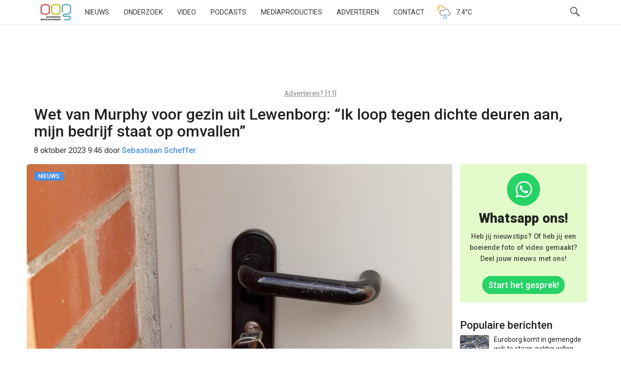

--- FILE ---
content_type: text/html
request_url: https://www.oogtv.nl/2023/10/wet-van-murphy-voor-gezin-uit-lewenborg-ik-loop-tegen-dichte-deuren-aan-mijn-bedrijf-staat-op-omvallen/?fbclid=IwAR1I1nmRBDrYeitfgVBA8oQuvjm-QsnPxKhvVoqn07M6cgl6xSzNQ5VbiwM/
body_size: 75810
content:
<!DOCTYPE html>
<html lang="nl-NL">
<head>
    <meta charset="utf-8">
    <meta name="viewport" content="width=device-width, initial-scale=1.0">
    <meta name="apple-itunes-app" content="app-id=1039706154">
    <title>Wet van Murphy voor gezin uit Lewenborg: &#8220;Ik loop tegen dichte deuren aan, mijn bedrijf staat op omvallen&#8221; | OOG Groningen</title>
    <link rel="pingback" href="//www.oogtv.nl/xmlrpc.php">
    <link href="/wp-content/themes/oogtv/assets/img/apple-touch-icon.png" rel="apple-touch-icon-precomposed">
    <link rel="preconnect" href="https://fonts.googleapis.com">
    <link rel="preconnect" href="https://fonts.gstatic.com" crossorigin>
    <link href="https://fonts.googleapis.com/css2?family=Roboto:ital,wght@0,100..900;1,100..900&display=swap"
          rel="stylesheet">
    <link rel="shortcut icon" type="image/x-icon" href="/favicon.ico">
	<!--||  JM Twitter Cards by jmau111 v12  ||-->
<meta name="twitter:card" content="summary_large_image">
<meta name="twitter:creator" content="@oogtv">
<meta name="twitter:site" content="@oogtv">
<meta property="og:title" content="Wet van Murphy voor gezin uit Lewenborg: &#8220;Ik loop tegen dichte deuren aan, mijn bedrijf staat op omvallen&#8221;">
<meta property="og:description" content="Het leven van Tino Meijering en zijn gezin staat volledig op de kop. Zijn bedrijf staat op omvallen en zijn vrouw is ziek. Hulp wordt niet geboden omdat overheidsafdelingen niet samenwerken. Nu een op">
<meta property="og:image" content="https://www.oogtv.nl/wp-content/uploads/2023/10/door-327820_1280.jpg">
<!--||  /JM Twitter Cards by jmau111 v12  ||-->
<meta name='robots' content='max-image-preview:large' />
	<style>img:is([sizes="auto" i], [sizes^="auto," i]) { contain-intrinsic-size: 3000px 1500px }</style>
	<link rel="amphtml" href="https://www.oogtv.nl/2023/10/wet-van-murphy-voor-gezin-uit-lewenborg-ik-loop-tegen-dichte-deuren-aan-mijn-bedrijf-staat-op-omvallen/amp/" /><meta name="generator" content="AMP voor WP 1.1.7.1"/><link rel='dns-prefetch' href='//www.oogtv.nl' />
<link rel='dns-prefetch' href='//static.addtoany.com' />
<link rel='dns-prefetch' href='//stats.wp.com' />
<link rel='dns-prefetch' href='//v0.wordpress.com' />
<link rel="alternate" type="application/rss+xml" title="OOG Groningen &raquo; Wet van Murphy voor gezin uit Lewenborg: &#8220;Ik loop tegen dichte deuren aan, mijn bedrijf staat op omvallen&#8221; reacties feed" href="https://www.oogtv.nl/2023/10/wet-van-murphy-voor-gezin-uit-lewenborg-ik-loop-tegen-dichte-deuren-aan-mijn-bedrijf-staat-op-omvallen/feed/" />
<meta property="og:image" content="https://www.oogtv.nl/wp-content/uploads/2023/10/door-327820_1280-490x327.jpg"/>		<!-- This site uses the Google Analytics by MonsterInsights plugin v9.9.0 - Using Analytics tracking - https://www.monsterinsights.com/ -->
							<script src="//www.googletagmanager.com/gtag/js?id=G-K6K42HZ626"  data-cfasync="false" data-wpfc-render="false" type="text/javascript" async></script>
			<script data-cfasync="false" data-wpfc-render="false" type="text/javascript">
				var mi_version = '9.9.0';
				var mi_track_user = true;
				var mi_no_track_reason = '';
								var MonsterInsightsDefaultLocations = {"page_location":"https:\/\/www.oogtv.nl\/2023\/10\/wet-van-murphy-voor-gezin-uit-lewenborg-ik-loop-tegen-dichte-deuren-aan-mijn-bedrijf-staat-op-omvallen\/"};
								if ( typeof MonsterInsightsPrivacyGuardFilter === 'function' ) {
					var MonsterInsightsLocations = (typeof MonsterInsightsExcludeQuery === 'object') ? MonsterInsightsPrivacyGuardFilter( MonsterInsightsExcludeQuery ) : MonsterInsightsPrivacyGuardFilter( MonsterInsightsDefaultLocations );
				} else {
					var MonsterInsightsLocations = (typeof MonsterInsightsExcludeQuery === 'object') ? MonsterInsightsExcludeQuery : MonsterInsightsDefaultLocations;
				}

								var disableStrs = [
										'ga-disable-G-K6K42HZ626',
									];

				/* Function to detect opted out users */
				function __gtagTrackerIsOptedOut() {
					for (var index = 0; index < disableStrs.length; index++) {
						if (document.cookie.indexOf(disableStrs[index] + '=true') > -1) {
							return true;
						}
					}

					return false;
				}

				/* Disable tracking if the opt-out cookie exists. */
				if (__gtagTrackerIsOptedOut()) {
					for (var index = 0; index < disableStrs.length; index++) {
						window[disableStrs[index]] = true;
					}
				}

				/* Opt-out function */
				function __gtagTrackerOptout() {
					for (var index = 0; index < disableStrs.length; index++) {
						document.cookie = disableStrs[index] + '=true; expires=Thu, 31 Dec 2099 23:59:59 UTC; path=/';
						window[disableStrs[index]] = true;
					}
				}

				if ('undefined' === typeof gaOptout) {
					function gaOptout() {
						__gtagTrackerOptout();
					}
				}
								window.dataLayer = window.dataLayer || [];

				window.MonsterInsightsDualTracker = {
					helpers: {},
					trackers: {},
				};
				if (mi_track_user) {
					function __gtagDataLayer() {
						dataLayer.push(arguments);
					}

					function __gtagTracker(type, name, parameters) {
						if (!parameters) {
							parameters = {};
						}

						if (parameters.send_to) {
							__gtagDataLayer.apply(null, arguments);
							return;
						}

						if (type === 'event') {
														parameters.send_to = monsterinsights_frontend.v4_id;
							var hookName = name;
							if (typeof parameters['event_category'] !== 'undefined') {
								hookName = parameters['event_category'] + ':' + name;
							}

							if (typeof MonsterInsightsDualTracker.trackers[hookName] !== 'undefined') {
								MonsterInsightsDualTracker.trackers[hookName](parameters);
							} else {
								__gtagDataLayer('event', name, parameters);
							}
							
						} else {
							__gtagDataLayer.apply(null, arguments);
						}
					}

					__gtagTracker('js', new Date());
					__gtagTracker('set', {
						'developer_id.dZGIzZG': true,
											});
					if ( MonsterInsightsLocations.page_location ) {
						__gtagTracker('set', MonsterInsightsLocations);
					}
										__gtagTracker('config', 'G-K6K42HZ626', {"forceSSL":"true","link_attribution":"true"} );
										window.gtag = __gtagTracker;										(function () {
						/* https://developers.google.com/analytics/devguides/collection/analyticsjs/ */
						/* ga and __gaTracker compatibility shim. */
						var noopfn = function () {
							return null;
						};
						var newtracker = function () {
							return new Tracker();
						};
						var Tracker = function () {
							return null;
						};
						var p = Tracker.prototype;
						p.get = noopfn;
						p.set = noopfn;
						p.send = function () {
							var args = Array.prototype.slice.call(arguments);
							args.unshift('send');
							__gaTracker.apply(null, args);
						};
						var __gaTracker = function () {
							var len = arguments.length;
							if (len === 0) {
								return;
							}
							var f = arguments[len - 1];
							if (typeof f !== 'object' || f === null || typeof f.hitCallback !== 'function') {
								if ('send' === arguments[0]) {
									var hitConverted, hitObject = false, action;
									if ('event' === arguments[1]) {
										if ('undefined' !== typeof arguments[3]) {
											hitObject = {
												'eventAction': arguments[3],
												'eventCategory': arguments[2],
												'eventLabel': arguments[4],
												'value': arguments[5] ? arguments[5] : 1,
											}
										}
									}
									if ('pageview' === arguments[1]) {
										if ('undefined' !== typeof arguments[2]) {
											hitObject = {
												'eventAction': 'page_view',
												'page_path': arguments[2],
											}
										}
									}
									if (typeof arguments[2] === 'object') {
										hitObject = arguments[2];
									}
									if (typeof arguments[5] === 'object') {
										Object.assign(hitObject, arguments[5]);
									}
									if ('undefined' !== typeof arguments[1].hitType) {
										hitObject = arguments[1];
										if ('pageview' === hitObject.hitType) {
											hitObject.eventAction = 'page_view';
										}
									}
									if (hitObject) {
										action = 'timing' === arguments[1].hitType ? 'timing_complete' : hitObject.eventAction;
										hitConverted = mapArgs(hitObject);
										__gtagTracker('event', action, hitConverted);
									}
								}
								return;
							}

							function mapArgs(args) {
								var arg, hit = {};
								var gaMap = {
									'eventCategory': 'event_category',
									'eventAction': 'event_action',
									'eventLabel': 'event_label',
									'eventValue': 'event_value',
									'nonInteraction': 'non_interaction',
									'timingCategory': 'event_category',
									'timingVar': 'name',
									'timingValue': 'value',
									'timingLabel': 'event_label',
									'page': 'page_path',
									'location': 'page_location',
									'title': 'page_title',
									'referrer' : 'page_referrer',
								};
								for (arg in args) {
																		if (!(!args.hasOwnProperty(arg) || !gaMap.hasOwnProperty(arg))) {
										hit[gaMap[arg]] = args[arg];
									} else {
										hit[arg] = args[arg];
									}
								}
								return hit;
							}

							try {
								f.hitCallback();
							} catch (ex) {
							}
						};
						__gaTracker.create = newtracker;
						__gaTracker.getByName = newtracker;
						__gaTracker.getAll = function () {
							return [];
						};
						__gaTracker.remove = noopfn;
						__gaTracker.loaded = true;
						window['__gaTracker'] = __gaTracker;
					})();
									} else {
										console.log("");
					(function () {
						function __gtagTracker() {
							return null;
						}

						window['__gtagTracker'] = __gtagTracker;
						window['gtag'] = __gtagTracker;
					})();
									}
			</script>
			
							<!-- / Google Analytics by MonsterInsights -->
		<script id="oogPopularPostScript" data-post-id="495187">
	!function (d, s, id) {
        window.addEventListener("load", function() {
            var e, a = d.querySelector('body').lastElementChild;
            if (!d.getElementById(id)) {
                e = d.createElement(s);e.id = id;e.src = "https://www.oogtv.nl/wp-content/plugins/oogpopularposts/js/plugin_popularposts.js";a.parentNode.insertBefore(e, a);
            }
        })
	}(document, "script", "oogPopularPostCount");
</script><link rel='stylesheet' id='oog-productions-variation-css-css' href='https://www.oogtv.nl/wp-content/plugins/oogproductions/build/index.css?ver=6.8.3' type='text/css' media='all' />
<link rel='stylesheet' id='wp-block-library-css' href='https://www.oogtv.nl/wp-includes/css/dist/block-library/style.min.css?ver=6.8.3' type='text/css' media='all' />
<style id='classic-theme-styles-inline-css' type='text/css'>
/*! This file is auto-generated */
.wp-block-button__link{color:#fff;background-color:#32373c;border-radius:9999px;box-shadow:none;text-decoration:none;padding:calc(.667em + 2px) calc(1.333em + 2px);font-size:1.125em}.wp-block-file__button{background:#32373c;color:#fff;text-decoration:none}
</style>
<style id='oogtv-aside-group-style-inline-css' type='text/css'>
:root{--oogtv-aside-background-color:#e7e7e7;--oogtv-aside-foreground-color:#222;--oogtv-aside-padding:30px;--oogtv-border-radius:4px}.wp-block-oogtv-aside-group{background-color:var(--oogtv-aside-background-color);border-radius:var(--oogtv-border-radius);color:var(--oogtv-aside-foreground-color);font-size:16px;margin-bottom:16px;padding:var(--oogtv-aside-padding)}.wp-block-oogtv-aside-group p:last-child{margin-bottom:0}

</style>
<link rel='stylesheet' id='mediaelement-css' href='https://www.oogtv.nl/wp-includes/js/mediaelement/mediaelementplayer-legacy.min.css?ver=4.2.17' type='text/css' media='all' />
<link rel='stylesheet' id='wp-mediaelement-css' href='https://www.oogtv.nl/wp-includes/js/mediaelement/wp-mediaelement.min.css?ver=6.8.3' type='text/css' media='all' />
<style id='jetpack-sharing-buttons-style-inline-css' type='text/css'>
.jetpack-sharing-buttons__services-list{display:flex;flex-direction:row;flex-wrap:wrap;gap:0;list-style-type:none;margin:5px;padding:0}.jetpack-sharing-buttons__services-list.has-small-icon-size{font-size:12px}.jetpack-sharing-buttons__services-list.has-normal-icon-size{font-size:16px}.jetpack-sharing-buttons__services-list.has-large-icon-size{font-size:24px}.jetpack-sharing-buttons__services-list.has-huge-icon-size{font-size:36px}@media print{.jetpack-sharing-buttons__services-list{display:none!important}}.editor-styles-wrapper .wp-block-jetpack-sharing-buttons{gap:0;padding-inline-start:0}ul.jetpack-sharing-buttons__services-list.has-background{padding:1.25em 2.375em}
</style>
<style id='global-styles-inline-css' type='text/css'>
:root{--wp--preset--aspect-ratio--square: 1;--wp--preset--aspect-ratio--4-3: 4/3;--wp--preset--aspect-ratio--3-4: 3/4;--wp--preset--aspect-ratio--3-2: 3/2;--wp--preset--aspect-ratio--2-3: 2/3;--wp--preset--aspect-ratio--16-9: 16/9;--wp--preset--aspect-ratio--9-16: 9/16;--wp--preset--color--black: #000000;--wp--preset--color--cyan-bluish-gray: #abb8c3;--wp--preset--color--white: #ffffff;--wp--preset--color--pale-pink: #f78da7;--wp--preset--color--vivid-red: #cf2e2e;--wp--preset--color--luminous-vivid-orange: #ff6900;--wp--preset--color--luminous-vivid-amber: #fcb900;--wp--preset--color--light-green-cyan: #7bdcb5;--wp--preset--color--vivid-green-cyan: #00d084;--wp--preset--color--pale-cyan-blue: #8ed1fc;--wp--preset--color--vivid-cyan-blue: #0693e3;--wp--preset--color--vivid-purple: #9b51e0;--wp--preset--gradient--vivid-cyan-blue-to-vivid-purple: linear-gradient(135deg,rgba(6,147,227,1) 0%,rgb(155,81,224) 100%);--wp--preset--gradient--light-green-cyan-to-vivid-green-cyan: linear-gradient(135deg,rgb(122,220,180) 0%,rgb(0,208,130) 100%);--wp--preset--gradient--luminous-vivid-amber-to-luminous-vivid-orange: linear-gradient(135deg,rgba(252,185,0,1) 0%,rgba(255,105,0,1) 100%);--wp--preset--gradient--luminous-vivid-orange-to-vivid-red: linear-gradient(135deg,rgba(255,105,0,1) 0%,rgb(207,46,46) 100%);--wp--preset--gradient--very-light-gray-to-cyan-bluish-gray: linear-gradient(135deg,rgb(238,238,238) 0%,rgb(169,184,195) 100%);--wp--preset--gradient--cool-to-warm-spectrum: linear-gradient(135deg,rgb(74,234,220) 0%,rgb(151,120,209) 20%,rgb(207,42,186) 40%,rgb(238,44,130) 60%,rgb(251,105,98) 80%,rgb(254,248,76) 100%);--wp--preset--gradient--blush-light-purple: linear-gradient(135deg,rgb(255,206,236) 0%,rgb(152,150,240) 100%);--wp--preset--gradient--blush-bordeaux: linear-gradient(135deg,rgb(254,205,165) 0%,rgb(254,45,45) 50%,rgb(107,0,62) 100%);--wp--preset--gradient--luminous-dusk: linear-gradient(135deg,rgb(255,203,112) 0%,rgb(199,81,192) 50%,rgb(65,88,208) 100%);--wp--preset--gradient--pale-ocean: linear-gradient(135deg,rgb(255,245,203) 0%,rgb(182,227,212) 50%,rgb(51,167,181) 100%);--wp--preset--gradient--electric-grass: linear-gradient(135deg,rgb(202,248,128) 0%,rgb(113,206,126) 100%);--wp--preset--gradient--midnight: linear-gradient(135deg,rgb(2,3,129) 0%,rgb(40,116,252) 100%);--wp--preset--font-size--small: 13px;--wp--preset--font-size--medium: 20px;--wp--preset--font-size--large: 36px;--wp--preset--font-size--x-large: 42px;--wp--preset--spacing--20: 0.44rem;--wp--preset--spacing--30: 0.67rem;--wp--preset--spacing--40: 1rem;--wp--preset--spacing--50: 1.5rem;--wp--preset--spacing--60: 2.25rem;--wp--preset--spacing--70: 3.38rem;--wp--preset--spacing--80: 5.06rem;--wp--preset--shadow--natural: 6px 6px 9px rgba(0, 0, 0, 0.2);--wp--preset--shadow--deep: 12px 12px 50px rgba(0, 0, 0, 0.4);--wp--preset--shadow--sharp: 6px 6px 0px rgba(0, 0, 0, 0.2);--wp--preset--shadow--outlined: 6px 6px 0px -3px rgba(255, 255, 255, 1), 6px 6px rgba(0, 0, 0, 1);--wp--preset--shadow--crisp: 6px 6px 0px rgba(0, 0, 0, 1);}:where(.is-layout-flex){gap: 0.5em;}:where(.is-layout-grid){gap: 0.5em;}body .is-layout-flex{display: flex;}.is-layout-flex{flex-wrap: wrap;align-items: center;}.is-layout-flex > :is(*, div){margin: 0;}body .is-layout-grid{display: grid;}.is-layout-grid > :is(*, div){margin: 0;}:where(.wp-block-columns.is-layout-flex){gap: 2em;}:where(.wp-block-columns.is-layout-grid){gap: 2em;}:where(.wp-block-post-template.is-layout-flex){gap: 1.25em;}:where(.wp-block-post-template.is-layout-grid){gap: 1.25em;}.has-black-color{color: var(--wp--preset--color--black) !important;}.has-cyan-bluish-gray-color{color: var(--wp--preset--color--cyan-bluish-gray) !important;}.has-white-color{color: var(--wp--preset--color--white) !important;}.has-pale-pink-color{color: var(--wp--preset--color--pale-pink) !important;}.has-vivid-red-color{color: var(--wp--preset--color--vivid-red) !important;}.has-luminous-vivid-orange-color{color: var(--wp--preset--color--luminous-vivid-orange) !important;}.has-luminous-vivid-amber-color{color: var(--wp--preset--color--luminous-vivid-amber) !important;}.has-light-green-cyan-color{color: var(--wp--preset--color--light-green-cyan) !important;}.has-vivid-green-cyan-color{color: var(--wp--preset--color--vivid-green-cyan) !important;}.has-pale-cyan-blue-color{color: var(--wp--preset--color--pale-cyan-blue) !important;}.has-vivid-cyan-blue-color{color: var(--wp--preset--color--vivid-cyan-blue) !important;}.has-vivid-purple-color{color: var(--wp--preset--color--vivid-purple) !important;}.has-black-background-color{background-color: var(--wp--preset--color--black) !important;}.has-cyan-bluish-gray-background-color{background-color: var(--wp--preset--color--cyan-bluish-gray) !important;}.has-white-background-color{background-color: var(--wp--preset--color--white) !important;}.has-pale-pink-background-color{background-color: var(--wp--preset--color--pale-pink) !important;}.has-vivid-red-background-color{background-color: var(--wp--preset--color--vivid-red) !important;}.has-luminous-vivid-orange-background-color{background-color: var(--wp--preset--color--luminous-vivid-orange) !important;}.has-luminous-vivid-amber-background-color{background-color: var(--wp--preset--color--luminous-vivid-amber) !important;}.has-light-green-cyan-background-color{background-color: var(--wp--preset--color--light-green-cyan) !important;}.has-vivid-green-cyan-background-color{background-color: var(--wp--preset--color--vivid-green-cyan) !important;}.has-pale-cyan-blue-background-color{background-color: var(--wp--preset--color--pale-cyan-blue) !important;}.has-vivid-cyan-blue-background-color{background-color: var(--wp--preset--color--vivid-cyan-blue) !important;}.has-vivid-purple-background-color{background-color: var(--wp--preset--color--vivid-purple) !important;}.has-black-border-color{border-color: var(--wp--preset--color--black) !important;}.has-cyan-bluish-gray-border-color{border-color: var(--wp--preset--color--cyan-bluish-gray) !important;}.has-white-border-color{border-color: var(--wp--preset--color--white) !important;}.has-pale-pink-border-color{border-color: var(--wp--preset--color--pale-pink) !important;}.has-vivid-red-border-color{border-color: var(--wp--preset--color--vivid-red) !important;}.has-luminous-vivid-orange-border-color{border-color: var(--wp--preset--color--luminous-vivid-orange) !important;}.has-luminous-vivid-amber-border-color{border-color: var(--wp--preset--color--luminous-vivid-amber) !important;}.has-light-green-cyan-border-color{border-color: var(--wp--preset--color--light-green-cyan) !important;}.has-vivid-green-cyan-border-color{border-color: var(--wp--preset--color--vivid-green-cyan) !important;}.has-pale-cyan-blue-border-color{border-color: var(--wp--preset--color--pale-cyan-blue) !important;}.has-vivid-cyan-blue-border-color{border-color: var(--wp--preset--color--vivid-cyan-blue) !important;}.has-vivid-purple-border-color{border-color: var(--wp--preset--color--vivid-purple) !important;}.has-vivid-cyan-blue-to-vivid-purple-gradient-background{background: var(--wp--preset--gradient--vivid-cyan-blue-to-vivid-purple) !important;}.has-light-green-cyan-to-vivid-green-cyan-gradient-background{background: var(--wp--preset--gradient--light-green-cyan-to-vivid-green-cyan) !important;}.has-luminous-vivid-amber-to-luminous-vivid-orange-gradient-background{background: var(--wp--preset--gradient--luminous-vivid-amber-to-luminous-vivid-orange) !important;}.has-luminous-vivid-orange-to-vivid-red-gradient-background{background: var(--wp--preset--gradient--luminous-vivid-orange-to-vivid-red) !important;}.has-very-light-gray-to-cyan-bluish-gray-gradient-background{background: var(--wp--preset--gradient--very-light-gray-to-cyan-bluish-gray) !important;}.has-cool-to-warm-spectrum-gradient-background{background: var(--wp--preset--gradient--cool-to-warm-spectrum) !important;}.has-blush-light-purple-gradient-background{background: var(--wp--preset--gradient--blush-light-purple) !important;}.has-blush-bordeaux-gradient-background{background: var(--wp--preset--gradient--blush-bordeaux) !important;}.has-luminous-dusk-gradient-background{background: var(--wp--preset--gradient--luminous-dusk) !important;}.has-pale-ocean-gradient-background{background: var(--wp--preset--gradient--pale-ocean) !important;}.has-electric-grass-gradient-background{background: var(--wp--preset--gradient--electric-grass) !important;}.has-midnight-gradient-background{background: var(--wp--preset--gradient--midnight) !important;}.has-small-font-size{font-size: var(--wp--preset--font-size--small) !important;}.has-medium-font-size{font-size: var(--wp--preset--font-size--medium) !important;}.has-large-font-size{font-size: var(--wp--preset--font-size--large) !important;}.has-x-large-font-size{font-size: var(--wp--preset--font-size--x-large) !important;}
:where(.wp-block-post-template.is-layout-flex){gap: 1.25em;}:where(.wp-block-post-template.is-layout-grid){gap: 1.25em;}
:where(.wp-block-columns.is-layout-flex){gap: 2em;}:where(.wp-block-columns.is-layout-grid){gap: 2em;}
:root :where(.wp-block-pullquote){font-size: 1.5em;line-height: 1.6;}
</style>
<link rel='stylesheet' id='oog-style-css' href='https://www.oogtv.nl/wp-content/themes/oogtv/assets/css/oog.css?ver=5.2.0' type='text/css' media='all' />
<link rel='stylesheet' id='oog-grid-css' href='https://www.oogtv.nl/wp-content/themes/oogtv/assets/css/grid.css?ver=5.2.0' type='text/css' media='all' />
<link rel='stylesheet' id='addtoany-css' href='https://www.oogtv.nl/wp-content/plugins/add-to-any/addtoany.min.css?ver=1.16' type='text/css' media='all' />
<script type="text/javascript" src="https://www.oogtv.nl/wp-content/plugins/google-analytics-for-wordpress/assets/js/frontend-gtag.js?ver=9.9.0" id="monsterinsights-frontend-script-js" async="async" data-wp-strategy="async"></script>
<script data-cfasync="false" data-wpfc-render="false" type="text/javascript" id='monsterinsights-frontend-script-js-extra'>/* <![CDATA[ */
var monsterinsights_frontend = {"js_events_tracking":"true","download_extensions":"doc,pdf,ppt,zip,xls,docx,pptx,xlsx","inbound_paths":"[{\"path\":\"\\\/go\\\/\",\"label\":\"affiliate\"},{\"path\":\"\\\/recommend\\\/\",\"label\":\"affiliate\"}]","home_url":"https:\/\/www.oogtv.nl","hash_tracking":"false","v4_id":"G-K6K42HZ626"};/* ]]> */
</script>
<script type="text/javascript" id="addtoany-core-js-before">
/* <![CDATA[ */
window.a2a_config=window.a2a_config||{};a2a_config.callbacks=[];a2a_config.overlays=[];a2a_config.templates={};a2a_localize = {
	Share: "Delen",
	Save: "Opslaan",
	Subscribe: "Inschrijven",
	Email: "E-mail",
	Bookmark: "Bookmark",
	ShowAll: "Alles weergeven",
	ShowLess: "Niet alles weergeven",
	FindServices: "Vind dienst(en)",
	FindAnyServiceToAddTo: "Vind direct een dienst om aan toe te voegen",
	PoweredBy: "Mede mogelijk gemaakt door",
	ShareViaEmail: "Delen per e-mail",
	SubscribeViaEmail: "Abonneren via e-mail",
	BookmarkInYourBrowser: "Bookmark in je browser",
	BookmarkInstructions: "Druk op Ctrl+D of \u2318+D om deze pagina te bookmarken",
	AddToYourFavorites: "Voeg aan je favorieten toe",
	SendFromWebOrProgram: "Stuur vanuit elk e-mailadres of e-mail programma",
	EmailProgram: "E-mail programma",
	More: "Meer&#8230;",
	ThanksForSharing: "Bedankt voor het delen!",
	ThanksForFollowing: "Dank voor het volgen!"
};

a2a_config.icon_color="#393434,#ffffff";
/* ]]> */
</script>
<script type="text/javascript" defer src="https://static.addtoany.com/menu/page.js" id="addtoany-core-js"></script>
<script type="text/javascript" src="https://www.oogtv.nl/wp-includes/js/jquery/jquery.min.js?ver=3.7.1" id="jquery-core-js"></script>
<script type="text/javascript" defer src="https://www.oogtv.nl/wp-content/plugins/add-to-any/addtoany.min.js?ver=1.1" id="addtoany-jquery-js"></script>
<link rel="https://api.w.org/" href="https://www.oogtv.nl/wp-json/" /><link rel="alternate" title="JSON" type="application/json" href="https://www.oogtv.nl/wp-json/wp/v2/posts/495187" /><link rel="EditURI" type="application/rsd+xml" title="RSD" href="https://www.oogtv.nl/xmlrpc.php?rsd" />
<meta name="generator" content="WordPress 6.8.3" />
<link rel="canonical" href="https://www.oogtv.nl/2023/10/wet-van-murphy-voor-gezin-uit-lewenborg-ik-loop-tegen-dichte-deuren-aan-mijn-bedrijf-staat-op-omvallen/" />
<link rel='shortlink' href='https://wp.me/p1f9i1-24OT' />
<link rel="alternate" title="oEmbed (JSON)" type="application/json+oembed" href="https://www.oogtv.nl/wp-json/oembed/1.0/embed?url=https%3A%2F%2Fwww.oogtv.nl%2F2023%2F10%2Fwet-van-murphy-voor-gezin-uit-lewenborg-ik-loop-tegen-dichte-deuren-aan-mijn-bedrijf-staat-op-omvallen%2F" />
<link rel="alternate" title="oEmbed (XML)" type="text/xml+oembed" href="https://www.oogtv.nl/wp-json/oembed/1.0/embed?url=https%3A%2F%2Fwww.oogtv.nl%2F2023%2F10%2Fwet-van-murphy-voor-gezin-uit-lewenborg-ik-loop-tegen-dichte-deuren-aan-mijn-bedrijf-staat-op-omvallen%2F&#038;format=xml" />

<!-- This site is using AdRotate Professional v5.23.3 to display their advertisements - https://ajdg.solutions/ -->
<!-- AdRotate CSS -->
<style type="text/css" media="screen">
	.g { margin:0px; padding:0px; overflow:hidden; line-height:1; zoom:1; }
	.g img { height:auto; }
	.g-col { position:relative; float:left; }
	.g-col:first-child { margin-left: 0; }
	.g-col:last-child { margin-right: 0; }
	.g-wall { display:block; position:fixed; left:0; top:0; width:100%; height:100%; z-index:-1; }
	.woocommerce-page .g, .bbpress-wrapper .g { margin: 20px auto; clear:both; }
	.g-1 {  margin: 0 auto; }
	.g-2 { min-width:0px; max-width:1050px; }
	.b-2 { margin:10px 0px 0px 0px; }
	.g-5 { min-width:0px; max-width:1050px; }
	.b-5 { margin:0px 0px 0px 0px; }
	.g-7 { width:auto; }
	.b-7 { margin:0px 0px 0px 0px; }
	.g-8 { width:auto; }
	.b-8 { margin:0px 0px 0px 0px; }
	.g-9 {  margin: 0 auto; }
	.g-13 { min-width:0px; max-width:2400px; }
	.b-13 { margin:0px 0px 0px 0px; }
	.g-14 {  margin: 0 auto; }
	.g-15 { min-width:0px; max-width:1050px; }
	.b-15 { margin:10px 0px 0px 0px; }
	.g-18 { min-width:0px; max-width:1050px; }
	.b-18 { margin:0px 0px 0px 0px; }
	.g-20 { width:auto; }
	.b-20 { margin:0px 0px 0px 0px; }
	.g-21 { width:auto; }
	.b-21 { margin:0px 0px 0px 0px; }
	.g-22 {  margin: 0 auto; }
	.g-26 { min-width:0px; max-width:2400px; }
	.b-26 { margin:0px 0px 0px 0px; }
	@media only screen and (max-width: 480px) {
		.g-col, .g-dyn, .g-single { width:100%; margin-left:0; margin-right:0; }
		.woocommerce-page .g, .bbpress-wrapper .g { margin: 10px auto; }
	}
.ajdg_bnnrwidgets, .ajdg_grpwidgets { overflow:hidden; padding:0; }
.qqlkpctknc, .kaixawkhxc { overflow:hidden; padding:0; }
</style>
<!-- /AdRotate CSS -->

	<style>img#wpstats{display:none}</style>
		
<!-- Jetpack Open Graph Tags -->
<meta property="og:type" content="article" />
<meta property="og:title" content="Wet van Murphy voor gezin uit Lewenborg: &#8220;Ik loop tegen dichte deuren aan, mijn bedrijf staat op omvallen&#8221;" />
<meta property="og:url" content="https://www.oogtv.nl/2023/10/wet-van-murphy-voor-gezin-uit-lewenborg-ik-loop-tegen-dichte-deuren-aan-mijn-bedrijf-staat-op-omvallen/" />
<meta property="og:description" content="Het leven van Tino Meijering en zijn gezin staat volledig op de kop. Zijn bedrijf staat op omvallen en zijn vrouw is ziek. Hulp wordt niet geboden omdat overheidsafdelingen niet samenwerken. Nu een…" />
<meta property="article:published_time" content="2023-10-08T07:46:56+00:00" />
<meta property="article:modified_time" content="2023-10-08T08:25:52+00:00" />
<meta property="og:site_name" content="OOG Groningen" />
<meta property="og:image" content="https://www.oogtv.nl/wp-content/uploads/2023/10/door-327820_1280.jpg" />
<meta property="og:image:width" content="1280" />
<meta property="og:image:height" content="853" />
<meta property="og:image:alt" content="" />
<meta property="og:locale" content="nl_NL" />

<!-- End Jetpack Open Graph Tags -->
    <link rel="alternate" type="application/rss+xml" title="OOG Radio en TV - RSS"
          href="https://www.oogtv.nl/feed/rss/">
</head>
<!-- Google tag (gtag.js) -->
<script async src="https://www.googletagmanager.com/gtag/js?id=G-K6K42HZ626"></script>
<script>
    window.dataLayer = window.dataLayer || [];

    function gtag() {
        dataLayer.push(arguments);
    }

    gtag('js', new Date());
    gtag('consent', 'default', {
        'ad_storage': 'denied',
        'ad_user_data': 'denied',
        'ad_personalization': 'denied',
        'analytics_storage': 'denied'
    });

    gtag('config', 'G-K6K42HZ626');
</script>

<body class="wp-singular post-template-default single single-post postid-495187 single-format-standard wp-theme-oogtv oog-theme">
<nav class="navbar navbar-default navbar-fixed-top">
    <div class="container">
        <div class="col-xs-12 burger-holder">
            <div class="navbar-header">
                <button type="button" class="navbar-toggle" data-toggle="collapse">
                    <span class="icon-bar"></span>
                    <span class="icon-bar"></span>
                    <span class="icon-bar"></span>
                </button>
                <a class="navbar-brand" href="/">OOG</a>
            </div>

            <div class="hidden-sm hidden-xs">
				<div class="menu-hoofdmenu-container"><ul id="menu-hoofdmenu" class="nav navbar-nav"><li id="menu-item-177569" class="menu-item menu-item-type-custom menu-item-object-custom menu-item-home menu-item-177569"><a href="https://www.oogtv.nl/">Nieuws</a></li>
<li id="menu-item-577645" class="menu-item menu-item-type-custom menu-item-object-custom menu-item-577645"><a href="https://www.oogtv.nl/onderzoek/">Onderzoek</a></li>
<li id="menu-item-177562" class="menu-item menu-item-type-post_type menu-item-object-page menu-item-177562"><a href="https://www.oogtv.nl/uitzending-gemist/">Video</a></li>
<li id="menu-item-358457" class="menu-item menu-item-type-post_type menu-item-object-page menu-item-358457"><a href="https://www.oogtv.nl/podcasts/">Podcasts</a></li>
<li id="menu-item-576541" class="menu-item menu-item-type-custom menu-item-object-custom menu-item-576541"><a href="https://www.oogtv.nl/Mediaproducties/">Mediaproducties</a></li>
<li id="menu-item-177563" class="menu-item menu-item-type-custom menu-item-object-custom menu-item-177563"><a href="https://www.oogtv.nl/oog-voor-adverteerders/">Adverteren</a></li>
<li id="menu-item-354457" class="menu-item menu-item-type-post_type menu-item-object-page menu-item-354457"><a href="https://www.oogtv.nl/info/contact/">Contact</a></li>
</ul></div>
				<div class="nav-item weather hidden-sm hidden-xs">
    <a href="/het-weer"><img height="48" width="48" src="/wp-content/plugins/oogweather/images/dag-zon-en-regen.svg" alt="Weersvoorspelling"/><span class="temperature">7.4°C </span></a>
</div>                <div class="nav-item search-button hidden-sm hidden-xs"></div>
                <div class="searchbar col-lg-3 hidden-sm hidden-xs">
                    <form method="GET" action="/zoeken"><input type="search" name="q"/></form>
                </div>

            </div>
            <div class="collapse navbar-collapse hidden-sm-up">
				<div class="menu-mobiel-container"><ul id="menu-mobiel" class="nav navbar-nav"><li id="menu-item-36756" class="menu-item menu-item-type-custom menu-item-object-custom menu-item-36756"><a href="http://www.oogtv.nl/amp/">Nieuws</a></li>
<li id="menu-item-577646" class="menu-item menu-item-type-custom menu-item-object-custom menu-item-577646"><a href="https://www.oogtv.nl/onderzoek">Onderzoek</a></li>
<li id="menu-item-529998" class="menu-item menu-item-type-custom menu-item-object-custom menu-item-529998"><a href="https://www.oogtv.nl/app/">App</a></li>
<li id="menu-item-36761" class="menu-item menu-item-type-post_type menu-item-object-page menu-item-36761"><a href="https://www.oogtv.nl/uitzending-gemist/">Video</a></li>
<li id="menu-item-576555" class="menu-item menu-item-type-custom menu-item-object-custom menu-item-576555"><a href="https://www.oogtv.nl/mediaproducties/">Mediaproducties</a></li>
<li id="menu-item-358460" class="menu-item menu-item-type-post_type menu-item-object-page menu-item-358460"><a href="https://www.oogtv.nl/podcasts/">Podcasts</a></li>
<li id="menu-item-206140" class="menu-item menu-item-type-custom menu-item-object-custom menu-item-206140"><a href="https://www.oogtv.nl/oog-voor-adverteerders/">Adverteren</a></li>
<li id="menu-item-206141" class="menu-item menu-item-type-custom menu-item-object-custom menu-item-206141"><a href="https://www.oogtv.nl/het-weer">Het weer</a></li>
<li id="menu-item-188137" class="menu-item menu-item-type-custom menu-item-object-custom menu-item-188137"><a href="http://www.oogtv.nl/stream/popup_tv.php">LIVE TV</a></li>
<li id="menu-item-339322" class="menu-item menu-item-type-post_type menu-item-object-page menu-item-339322"><a href="https://www.oogtv.nl/tunein/">LIVE RADIO</a></li>
<li id="menu-item-493355" class="menu-item menu-item-type-post_type menu-item-object-page menu-item-493355"><a href="https://www.oogtv.nl/info/contact/">Contact</a></li>
<li id="menu-item-505450" class="menu-item menu-item-type-post_type menu-item-object-page menu-item-505450"><a href="https://www.oogtv.nl/info/vacatures/">Vacatures</a></li>
<li id="menu-item-36758" class="menu-item menu-item-type-post_type menu-item-object-page menu-item-36758"><a href="https://www.oogtv.nl/info/">Over OOG</a></li>
</ul></div>            </div>
        </div>
    </div>
</nav>

<div class="container main-content" id="main-content">
<div class="g g-23"><div class="g-single a-385"><div class="banner hidden-sm-up"><div style="padding-bottom: 10px"><script async src="https://pagead2.googlesyndication.com/pagead/js/adsbygoogle.js?client=ca-pub-0757591600226398"
     crossorigin="anonymous"></script>
<!-- Mobiel (300x50) artikel boven tekst -->
<ins class="adsbygoogle"
     style="display:inline-block;width:300px;height:50px"
     data-ad-client="ca-pub-0757591600226398"
     data-ad-slot="8414672911"></ins>
<script>
     (adsbygoogle = window.adsbygoogle || []).push({});
</script></div><a class="ads" href="https://www.oogtv.nl/oog-voor-adverteerders/">Adverteren? [10]</a></div></div></div><div class="g g-24"><div class="g-single a-386"><div class="banner hidden-xs hidden-sm"><div style="padding-bottom: 10px"><script async src="https://pagead2.googlesyndication.com/pagead/js/adsbygoogle.js?client=ca-pub-0757591600226398"
     crossorigin="anonymous"></script>
<!-- Desktop artikel (728x90) header -->
<ins class="adsbygoogle"
     style="display:inline-block;width:728px;height:90px"
     data-ad-client="ca-pub-0757591600226398"
     data-ad-slot="7612904745"></ins>
<script>
     (adsbygoogle = window.adsbygoogle || []).push({});
</script></div><div><a class="ads"  target="_blank" href="https://www.oogtv.nl/oog-voor-adverteerders/">Adverteren? [11]</a></div>
</div></div></div>	    <script src="https://cdn.optoutadvertising.com/script/ootag.v2.min.js"></script>
    <script>var ootag = ootag || {};
        ootag.queue = ootag.queue || [];
        ootag.queue.push(function () {
            ootag.initializeOo({publisher: 4, alwaysNoConsent: 1, consentTimeOutMS: 500});
        });</script>

    <article class="single-article cat-nieuws-bg">
        <div class="row">
            <div class="entry-header col-md-12">
				<h1 class="entry-title">Wet van Murphy voor gezin uit Lewenborg: &#8220;Ik loop tegen dichte deuren aan, mijn bedrijf staat op omvallen&#8221;</h1>
                <div class="post-info">
					<time>8 oktober 2023 9:46</time> door
                    <span class="author cat-nieuws-text"><a href="https://www.oogtv.nl/author/sebastiaanscheffer/" title="Berichten van Sebastiaan Scheffer" rel="author">Sebastiaan Scheffer</a></span>
                </div><!-- post-info -->

            </div>
        </div><!-- row -->

        <div class="row">
            <div class="col-md-9 col-sm-9 col-xs-12 article-content">

									
					<div class="big-image">
					    <div class='categories'>nieuws</div>
					    <img src="https://www.oogtv.nl/wp-content/uploads/2023/10/door-327820_1280-1024x682.jpg" class="img-responsive article-image imageload" />
                    </div>                    <div class="entry-content caption">
                        <small class="photo-caption">Foto: <a href="https://pixabay.com/nl/users/kalhh-86169/?utm_source=link-attribution&utm_medium=referral&utm_campaign=image&utm_content=327820">kalhh</a> via <a href="https://pixabay.com/nl//?utm_source=link-attribution&utm_medium=referral&utm_campaign=image&utm_content=327820">Pixabay</a></small>
                    </div>                <div class="entry-content cat-nieuws-text">
                    <div class="tolkie-buttons-beforebegin"></div>
					<p><strong>Het leven van Tino Meijering en zijn gezin staat volledig op de kop. Zijn bedrijf staat op omvallen en zijn vrouw is ziek. Hulp wordt niet geboden omdat overheidsafdelingen niet samenwerken. Nu een oplossing verder weg lijkt dan ooit, wendt het gezin zich tot de media.</strong><span id="more-495187"></span></p>
<p>Een paardenmiddel, zo omschrijft Meijering de gang naar de media. Door aandacht te vragen hoopt hij te kunnen redden wat er te redden valt. Meijering wordt ondersteund door Dennis Ram van de PVV-fractie. Ram noemt het vertellen van het verhaal belangrijk: &#8220;Dit is niet het enige verhaal dat wij kennen. In onze gemeente zijn er flink wat gezinnen die in de stress zitten, omdat zij niet de hulp krijgen die ze zouden moeten krijgen. Dit komt omdat afdelingen van de gemeente en de overheid niet samenwerken. Ambtenaren willen graag, maar door alle afdelingen zie je door de bomen het bos niet meer. En dat moet echt anders.&#8221;</p>
<p><strong>&#8220;Mijn 10-jarige dochter kreeg een belastingaanslag van 150.000 euro&#8221;</strong><br />
Terug naar Meijering. Wie zijn verhaal aanhoort, kan concluderen dat zijn leven door pech achtervolgd wordt. De problemen beginnen in 2009. &#8220;Zo&#8217;n vijftien jaar geleden kreeg mijn toen 10-jarige dochter ineens een belastingaanslag van bijna 150.000 euro. Dat zorgde voor veel stress. Mijn dochter kreeg deze aanslag omdat ze een persoonsgebonden budget ontving, omdat ze ADHD heeft. Na heel wat telefoontjes moest ik een bezwaarschrift indienen, dat was een hele rompslomp.&#8221;</p>
<p><strong>&#8220;Koeriersbedrijf dat Europees actief is&#8221;</strong><br />
Ondanks dat de situatie wordt opgelost, blijven problemen op de loer liggen. Vlak voor de start van de coronacrisis gaat het opnieuw mis. Vanuit een loods aan de Leningradweg runt Meijering een koeriersbedrijf. Een bedrijf dat met hulp van de gemeente is opgezet. &#8220;We zijn Europees actief&#8221;, vertelt Meijering. &#8220;Behalve pakketjes bezorgen we bijvoorbeeld ook auto&#8217;s, paardensperma, bloemen en kleding. Het is heel uitgebreid. We brengen spullen naar Denemarken, naar Zweden. Door problemen heb ik een deel van het bedrijf van de hand moeten doen, waardoor nu nog drie mensen voor mij werken.&#8221;</p>
<p><strong>&#8220;Bedrijfsarts wilde mij geen invalidekaart verstrekken&#8221;</strong><br />
In 2018 ontstaat een probleem met de bedrijfsarts. &#8220;Mijn been is kapot. En dat gaat helaas ook nooit weer beter worden. Daarom heb ik een invalidekaart nodig. Maar de bedrijfsarts wilde de papieren daarvoor niet tekenen, omdat hij van mening was dat ik de invalidekaart niet nodig had. Dat is een hele vervelende strijd geweest, waarbij uiteindelijk het medisch tuchtcollege een uitspraak moest doen. Een strijd die anderhalf jaar heeft geduurd, waarbij ik uiteindelijk in het gelijk ben gesteld. Maar de strijd heeft veel geld gekost.&#8221;</p>
<p><strong>&#8220;Lening hing als een zware molensteen om mijn nek&#8221;</strong><br />
De situatie was nog maar net achter de rug toen de coronacrisis begon: &#8220;Er gebeurde iets wat niemand had voorzien, en waarbij niemand wist hoe lang het zou gaan duren. Door de situatie met de bedrijfsarts had ik financieel flink in moeten teren. Door de overheid werden coronasteunmaatregelen opgetuigd, waar ik mij ook voor ben aan gaan melden. Maar ik bleek daar geen gebruik van te kunnen maken. Eind 2019 had ik een paar auto&#8217;s aangeschaft om meer koerierswerk te kunnen verrichten. Hierdoor had ik in 2020 een hogere omzet, in vergelijking met 2019, en kwam ik niet in aanmerking. Door de coronacrisis viel een deel van mijn werk weg. Om het bedrijf toch in leven te houden ben ik geld gaan lenen. Maar dit was niet een houdbare situatie, en daarom heb ik bij de gemeente aangeklopt voor een financiering. De gemeente besteedde dit uit aan het IMK. Dat is een instituut voor het midden- en kleinbedrijf. En zij gaven mij een positief advies, maar kwamen met een lager bedrag dan gevraagd. Het gevolg was dat ik net weer boven water kwam, maar de lening, met een zeer hoge rente, hing als een zware molensteen om mijn nek.&#8221;</p>
<p><strong>&#8220;Stijging van de energiekosten&#8221;</strong><br />
De situatie zorgt in het gezin voor veel stress, en daarbij gaat het van kwaad tot erger. &#8220;In 2021 was de situatie zo penibel geworden dat mijn dochter zich van het leven heeft proberen te beroven. We besloten om voor haar te gaan zorgen. Om geen omzet kwijt te raken, hebben we mensen ingehuurd die het werk konden overnemen. Dit betekende wel omzet, maar bijna geen opbrengsten. Deze situatie bleef ons in 2021 het hele jaar achtervolgen. Ruim een jaar geleden kregen we, vanwege de geopolitieke situatie in de wereld, te maken met een forse stijging van de brandstofkosten. Die hogere kosten kan ik door vaste contracten niet doorberekenen. Het gevolg is bijna geen opbrengsten meer. In de tweede helft van vorig jaar kwamen de brandstofkosten weer wat meer tot rust, maar toen stegen ineens de kosten van energie enorm. Het betekende dat het vervoer van bloemen wegviel. Daar waren we ons juist op gaan richten, maar dat leverde dus niets extra&#8217;s op.&#8221;</p>
<p style="background-color: #f08080;">Denk je aan zelfdoding? Neem dan 24/7 gratis en anoniem contact op met 0800-0113 of chat op <a href="http://www.113.nl" target="_blank" rel="noopener">113.nl</a></p>
<p><strong>&#8220;Op de dag dat we een herfinanciering kregen, kreeg mijn vrouw te horen dat ze ziek is&#8221;</strong><br />
Meijering besloot om daarop opnieuw bij de gemeente aan te kloppen voor een herfinanciering. De hoge rente op de lening zorgde er voor dat het bedrijf niet vooruit komt. Nadat een nieuwe poging bij het IMK in eerste instantie strandt, wordt in het begin van dit jaar toch een lening verstrekt. Daarbij wordt het bedrijf aangepast naar een VOF, waarbij de partner van Meijering mede-eigenaar wordt. &#8220;Ik was blij. Dit was goed nieuws! Nu konden we verder waar we gebleven waren. Maar het geluk was van korte duur. In de middag, na de toekenning van de financiering, hadden we een afspraak in het ziekenhuis, omdat mijn vrouw klachten had. Uit die onderzoeken bleek dat ze kanker had. Mijn vrouw werkte al mee in het bedrijf, dat heeft ze nog een tijdje gedaan, tot de start van de chemokuren. Ze had veel last van deze kuren: slecht slapen en overgeven. Hierdoor kan ik feitelijk mijn werk ook maar beperkt uitvoeren en moet ik weer andere mensen inhuren om de omzet in stand te houden, maar dat betekent weer weinig opbrengsten. Omdat ze teveel last had van de chemokuren, zijn deze gestopt. Vrijdag is ze geopereerd, en dat lijkt positief, hoewel er nog wel een traject met bestralingen gaat volgen. Gelukkig heeft de gemeente rente en aflossing tot het eind van het jaar stopgezet.&#8221;</p>
<p><strong>&#8220;Ik wil zo graag een oplossing&#8221;</strong><br />
Tot overmaat van ramp loopt de relatie van een dochter, die tevens een kind heeft, op de klippen. In januari 2023 trekken dochter en kind noodgedwongen bij Meijering in. &#8220;Dat was geen probleem, een ouder zorgt voor zijn kinderen als het kan, ook al zijn ze volwassen. Mijn vrouw heeft echter, door de ziekte die ze heeft, rust nodig. De rust krijgt ze nu niet doordat mijn dochter met kind nu ook bij ons in huis woont, met nog een volwassen zoon, die moeilijk woonruimte kan vinden. Een urgentieverklaring om mijn dochter voorrang te geven op woonruimte kwam er eerst niet. Dus tel alles maar bij elkaar op. Mijn bedrijf zit in zwaar weer. Mijn vrouw is ziek. En mijn dochter woont met mijn kleinkind thuis. Mijn vrouw heeft rust nodig, maar die rust is er niet. En ik zit ondertussen tegen een burn-out aan. Ik moet werken, verzorgen en problemen oplossen. Ik wil zo graag een oplossing. Maar ik loop tegen dichte deuren aan. De gemeente is niet thuis. De wethouder is onbereikbaar, en ook de burgemeester reageert niet op mijn berichten. Wat moet ik nu?&#8221;</p>
<p><strong>&#8220;Als ik de stekker uit mijn bedrijf trek, dan veroorzaak ik veel leed&#8221;</strong><br />
De boodschap van Meijering is ook voornamelijk aan de gemeente gericht: &#8220;De gemeente en ik zijn goede bekenden van elkaar: we hebben al vele jaren contact. En vroeger ging dat beter. Toen liep het via De Ploeg. Dat werkte heel goed. En toen kwam WIJ. En weet je wat WIJ een paar weken geleden tegen mij zei? Trek de stekker toch uit uw bedrijf. En begin over anderhalf jaar weer opnieuw. Dat zeiden ze echt. Maar dat kan toch niet? Ik heb een bedrijf opgebouwd. Ik heb naam gemaakt. Ik heb personeel in dienst. Andere ondernemers zijn van mij afhankelijk. Als ik de stekker eruit trek, dan wordt er veel leed veroorzaakt. Dat kan toch niet?&#8221;</p>
<p><strong>&#8220;Ik kies hier niet voor, het overkomt mij&#8221;</strong><br />
Meijering: &#8220;Wat ik echt mis is een contactpersoon. Iemand waarmee meters kunnen worden gemaakt. En niet dat je iedere keer tegen dichte deuren aanloopt, dat er bizarre adviezen worden gegeven, of dat je een vervelende strijd moet uitvechten. Dat moet toch mogelijk zijn? Alles wat in een leven mis kan gaan, dat gaat mis. Dat is niet iets waar ik voor kies, dat overkomt mij. Op dit moment wil ik graag mijn vrouw steunen. Wil ik haar begeleiden tijdens de talloze bezoekjes aan het ziekenhuis. Maar dat gaat heel moeilijk. Het zorgt voor heel veel stress.&#8221;</p>
<p><strong>&#8220;Ik zie het somber in&#8221;</strong><br />
Een lichtpuntje is er ook: &#8220;Afgelopen maand hebben we te horen gekregen dat mijn dochter, na ruim een half jaar, toch een urgentieverklaring krijgt. Dus dat is mooi. Ze heeft ook al gereageerd op verschillende woningen die aangeboden werden, dus hopelijk krijgen we op dat vlak nu snel rust. En qua bedrijf. Ik weet het niet. De reden dat ik jullie als media nu inschakel is omdat ik het somber in zie. Misschien is het over twee of drie weken wel gebeurd met mijn bedrijf. Ik wil toch nog iets proberen, en dan maar met een paardenmiddel.&#8221;</p>
<p><strong>Dennis Ram (PVV): &#8220;Tussen afdelingen van de gemeente wordt niet samengewerkt, er is geen regie&#8221;</strong><br />
Dennis Ram is fractievoorzitter van de PVV. Volgens hem staat het verhaal van Meijering niet op zichzelf. &#8220;Het gaat om een heel triest verhaal, waarbij in onze gemeente meer van zulk soort verhalen spelen. En het hoeft allemaal niet. Wat hier gebeurt hoeft echt niet. De ambtenaren voeren hun taak uit. Wat er hier aan de hand is kun je hen individueel echt niet kwalijk nemen. Maar het probleem is dat er in de gemeente, tussen de afdelingen, niet samengewerkt wordt. Er wordt niet gecommuniceerd. Er is geen coördinatie. Kortom er is geen regie. En wat je dan krijgt is dat mensen zich niet geholpen voelen. Dat ze oplossingen voor de helsdeuren weg moeten slepen. En dan krijg je de situatie dat de gemeente, die je eigenlijk moet helpen, je tegenstander wordt.&#8221;</p>
<p><strong>&#8220;Men heeft geen idee wie wat doet&#8221;</strong><br />
Op de vraag of de herindeling hier een oorzaak van is, zegt Ram: &#8220;De herindeling heeft de gemeente geen goed gedaan. De gemeentelijke organisatie is heel groot geworden. Maar dat was het voor de herindeling ook al. Gemeenten zijn grote en logge organisaties geworden, waarbij men heel druk is met zichzelf, maar er geen goed zicht meer is op waar het nu echt om draait. Wat je ziet is dat afdelingen verschillende belangen hebben, maar er zit geen regie op. Men heeft geen idee wie wat doet, terwijl het wel dezelfde gemeente is.&#8221;</p>
<p><strong>&#8220;We zijn de menselijkheid kwijt geraakt&#8221;</strong><br />
Meijering vraagt om een contactpersoon, waarbij gewerkt kan worden aan een oplossing. Ram daarover: &#8220;Eigenlijk is het een heel simpel verzoek. Een contactpersoon die helpt, die ondersteunt, en zicht heeft op de volledige problematiek. En dat vraagt om een hele andere organisatie van de gemeente. Maar dat moet mogelijk zijn. Ambtenaren en wethouders zijn van goede wil. Als je dat als uitgangspunt neemt, dan moet dit toch ook opgelost kunnen worden? En begrijp me goed: dit speelt niet alleen in Groningen. Dit speelt in heel veel grote gemeenten. We zijn de menselijkheid kwijt geraakt. Met in dit verhaal grote gevolgen.&#8221;</p>
<div class="addtoany_share_save_container addtoany_content addtoany_content_bottom"><div class="a2a_kit a2a_kit_size_32 addtoany_list" data-a2a-url="https://www.oogtv.nl/2023/10/wet-van-murphy-voor-gezin-uit-lewenborg-ik-loop-tegen-dichte-deuren-aan-mijn-bedrijf-staat-op-omvallen/" data-a2a-title="Wet van Murphy voor gezin uit Lewenborg: “Ik loop tegen dichte deuren aan, mijn bedrijf staat op omvallen”"><a class="a2a_button_facebook" href="https://www.addtoany.com/add_to/facebook?linkurl=https%3A%2F%2Fwww.oogtv.nl%2F2023%2F10%2Fwet-van-murphy-voor-gezin-uit-lewenborg-ik-loop-tegen-dichte-deuren-aan-mijn-bedrijf-staat-op-omvallen%2F&amp;linkname=Wet%20van%20Murphy%20voor%20gezin%20uit%20Lewenborg%3A%20%E2%80%9CIk%20loop%20tegen%20dichte%20deuren%20aan%2C%20mijn%20bedrijf%20staat%20op%20omvallen%E2%80%9D" title="Facebook" rel="nofollow noopener" target="_blank"></a><a class="a2a_button_x" href="https://www.addtoany.com/add_to/x?linkurl=https%3A%2F%2Fwww.oogtv.nl%2F2023%2F10%2Fwet-van-murphy-voor-gezin-uit-lewenborg-ik-loop-tegen-dichte-deuren-aan-mijn-bedrijf-staat-op-omvallen%2F&amp;linkname=Wet%20van%20Murphy%20voor%20gezin%20uit%20Lewenborg%3A%20%E2%80%9CIk%20loop%20tegen%20dichte%20deuren%20aan%2C%20mijn%20bedrijf%20staat%20op%20omvallen%E2%80%9D" title="X" rel="nofollow noopener" target="_blank"></a><a class="a2a_button_linkedin" href="https://www.addtoany.com/add_to/linkedin?linkurl=https%3A%2F%2Fwww.oogtv.nl%2F2023%2F10%2Fwet-van-murphy-voor-gezin-uit-lewenborg-ik-loop-tegen-dichte-deuren-aan-mijn-bedrijf-staat-op-omvallen%2F&amp;linkname=Wet%20van%20Murphy%20voor%20gezin%20uit%20Lewenborg%3A%20%E2%80%9CIk%20loop%20tegen%20dichte%20deuren%20aan%2C%20mijn%20bedrijf%20staat%20op%20omvallen%E2%80%9D" title="LinkedIn" rel="nofollow noopener" target="_blank"></a><a class="a2a_button_whatsapp" href="https://www.addtoany.com/add_to/whatsapp?linkurl=https%3A%2F%2Fwww.oogtv.nl%2F2023%2F10%2Fwet-van-murphy-voor-gezin-uit-lewenborg-ik-loop-tegen-dichte-deuren-aan-mijn-bedrijf-staat-op-omvallen%2F&amp;linkname=Wet%20van%20Murphy%20voor%20gezin%20uit%20Lewenborg%3A%20%E2%80%9CIk%20loop%20tegen%20dichte%20deuren%20aan%2C%20mijn%20bedrijf%20staat%20op%20omvallen%E2%80%9D" title="WhatsApp" rel="nofollow noopener" target="_blank"></a><a class="a2a_button_copy_link" href="https://www.addtoany.com/add_to/copy_link?linkurl=https%3A%2F%2Fwww.oogtv.nl%2F2023%2F10%2Fwet-van-murphy-voor-gezin-uit-lewenborg-ik-loop-tegen-dichte-deuren-aan-mijn-bedrijf-staat-op-omvallen%2F&amp;linkname=Wet%20van%20Murphy%20voor%20gezin%20uit%20Lewenborg%3A%20%E2%80%9CIk%20loop%20tegen%20dichte%20deuren%20aan%2C%20mijn%20bedrijf%20staat%20op%20omvallen%E2%80%9D" title="Copy Link" rel="nofollow noopener" target="_blank"></a><a class="a2a_button_email" href="https://www.addtoany.com/add_to/email?linkurl=https%3A%2F%2Fwww.oogtv.nl%2F2023%2F10%2Fwet-van-murphy-voor-gezin-uit-lewenborg-ik-loop-tegen-dichte-deuren-aan-mijn-bedrijf-staat-op-omvallen%2F&amp;linkname=Wet%20van%20Murphy%20voor%20gezin%20uit%20Lewenborg%3A%20%E2%80%9CIk%20loop%20tegen%20dichte%20deuren%20aan%2C%20mijn%20bedrijf%20staat%20op%20omvallen%E2%80%9D" title="Email" rel="nofollow noopener" target="_blank"></a></div></div><ul class="tags"><li><a href="https://www.oogtv.nl/tag/bedrijf/" rel="tag">bedrijf</a></li><li><a href="https://www.oogtv.nl/tag/corona/" rel="tag">corona</a></li><li><a href="https://www.oogtv.nl/tag/financieel/" rel="tag">financieel</a></li><li><a href="https://www.oogtv.nl/tag/lewenborg/" rel="tag">lewenborg</a></li><li><a href="https://www.oogtv.nl/tag/stress/" rel="tag">stress</a></li></ul>                </div><!-- entry-content -->
                <div><!--  class="hidden-sm hidden-xs"-->
					<div class="g g-25"><div class="g-single a-387"><div class="hidden-xs hidden-sm banner"><div style="padding-bottom: 10px"><script async src="https://pagead2.googlesyndication.com/pagead/js/adsbygoogle.js?client=ca-pub-0757591600226398"
     crossorigin="anonymous"></script>
<!-- Desktop artikel (728x90) footer -->
<ins class="adsbygoogle"
     style="display:inline-block;width:728px;height:90px"
     data-ad-client="ca-pub-0757591600226398"
     data-ad-slot="2119043096"></ins>
<script>
     (adsbygoogle = window.adsbygoogle || []).push({});
</script></div><div><a class="ads"  target="_blank" href="https://www.oogtv.nl/oog-voor-adverteerders/">Adverteren? [12]</a></div>
</div></div></div>                </div>

            </div><!-- col-md-7 -->
            <div class="col-xs-12 col-md-3 col-sm-4 aside-right">
				<aside id="block-7" class="widget widget_block"><div class="text-center whatsapp">
        <img decoding="async" src="/wp-content/themes/oogtv/assets/img/whatsapp_logo.svg" alt="Whatsapp Logo" class="whatsapp__logo">
      <h4 class="whatsapp__title">Whatsapp ons!</h4>
      <p class="whatsapp__body">Heb jij nieuwstips? Of heb jij een boeiende foto of video gemaakt?<br> Deel jouw nieuws met ons!</p>
      <a href="https://api.whatsapp.com/send?phone=31505718080" class="btn btn-primary whatsapp__button">Start het gesprek!</a>
  </div></aside><aside id="block-3" class="widget widget_block"><div class="g g-14"><div class="g-single a-390"><div class="banner hidden-sm-up"><div style="padding-bottom: 10px"><script async src="https://pagead2.googlesyndication.com/pagead/js/adsbygoogle.js?client=ca-pub-0757591600226398"
     crossorigin="anonymous"></script>
<!-- Mobiel artikel (300x100) tussen -->
<ins class="adsbygoogle"
     style="display:inline-block;width:300px;height:100px"
     data-ad-client="ca-pub-0757591600226398"
     data-ad-slot="2805306320"></ins>
<script>
     (adsbygoogle = window.adsbygoogle || []).push({});
</script></div><a class="ads" href="https://www.oogtv.nl/oog-voor-adverteerders/">Adverteren? [1]</a></div></div></div></aside><aside class="widget">
    <h3>Populaire berichten</h3>
    <ul>
		            <li class="popular-post">
				<a href="https://www.oogtv.nl/2025/11/euroborg-komt-in-gemengde-wijk-te-staan-politici-willen-oosterpark-problematiek-voorkomen/" class="small-post-link">
	<img src="https://www.oogtv.nl/wp-content/uploads/2025/07/Europapark-visie-juli-2025-60x60.png" class="thumb" width="60" height="60" fetchpriority="low" />    <div class="small-post-link__content">
        <span class="small-post-link__title">Euroborg komt in gemengde wijk te staan: politici willen Oosterpark-problematiek voorkomen</span>
        <span class="small-post-link__time">11:06 - 30 november </span>
    </div>
</a>            </li>
		            <li class="popular-post">
				<a href="https://www.oogtv.nl/2025/12/dsi-team-ingezet-bij-politieactie-in-afgesloten-gelkingestraat/" class="small-post-link">
	<img src="https://www.oogtv.nl/wp-content/uploads/2025/12/WhatsApp-Image-2025-12-02-at-20.08.48-60x60.jpeg" class="thumb" width="60" height="60" fetchpriority="low" />    <div class="small-post-link__content">
        <span class="small-post-link__title">DSI-team ingezet bij politieactie in afgesloten Gelkingestraat</span>
        <span class="small-post-link__time">20:34 - 2 december </span>
    </div>
</a>            </li>
		            <li class="popular-post">
				<a href="https://www.oogtv.nl/2025/12/kiosk-op-grote-markt-krijgt-nieuwe-invulling-iets-bieden-wat-de-stad-op-deze-plek-nog-mist/" class="small-post-link">
	<img src="https://www.oogtv.nl/wp-content/uploads/2025/12/WhatsApp-Image-2025-12-02-at-21.42.53-60x60.jpeg" class="thumb" width="60" height="60" fetchpriority="low" />    <div class="small-post-link__content">
        <span class="small-post-link__title">Kiosk op Grote Markt krijgt nieuwe invulling: &#8220;Iets bieden wat de stad op deze plek nog mist&#8221;</span>
        <span class="small-post-link__time">20:17 - 2 december </span>
    </div>
</a>            </li>
		            <li class="popular-post">
				<a href="https://www.oogtv.nl/2025/12/rechter-fluit-gemeente-terug-in-zaak-rond-poffertjeskraam-grote-markt/" class="small-post-link">
	<img src="https://www.oogtv.nl/wp-content/uploads/2021/12/Poffertjesman.jpg" class="thumb" width="60" height="60" fetchpriority="low" />    <div class="small-post-link__content">
        <span class="small-post-link__title">Rechter fluit gemeente terug in zaak rond poffertjeskraam Grote Markt</span>
        <span class="small-post-link__time">15:53 - 3 december </span>
    </div>
</a>            </li>
		            <li class="popular-post">
				<a href="https://www.oogtv.nl/2025/12/muurschildering-vechtstraat-moet-binnen-jaar-weg-zijn-omwonenden-en-kunstenaars-starten-petitie-voor-behoud/" class="small-post-link">
	<img src="https://www.oogtv.nl/wp-content/uploads/2025/10/WhatsApp-Image-2025-10-28-at-10.56.24-60x60.jpeg" class="thumb" width="60" height="60" fetchpriority="low" />    <div class="small-post-link__content">
        <span class="small-post-link__title">Muurschildering Vechtstraat moet binnen jaar weg zijn, omwonenden en kunstenaars starten petitie</span>
        <span class="small-post-link__time">17:10 - 3 december </span>
    </div>
</a>            </li>
		    </ul>
</aside>                <div class="hidden-xs hidden-sm">
					<aside id="block-4" class="widget widget_block  hidden-sm hidden-xs"><div class="g g-17"><div class="g-single a-370"><div class="banner"><div style="padding-bottom: 10px"><script async src="//pagead2.googlesyndication.com/pagead/js/adsbygoogle.js"></script>
<!-- oogtv artikel -->
<ins class="adsbygoogle"
     style="display:inline-block;width:250px;height:250px"
     data-ad-client="ca-pub-0757591600226398"
     data-ad-slot="3062744553"></ins>
<script>
(adsbygoogle = window.adsbygoogle || []).push({});
</script></div><div><a class="ads" target="_blank" href="https://www.oogtv.nl/oog-voor-adverteerders/">Adverteren? [4]</a></div>
</div></div></div></aside>                    <div class="dooa-holder" id="oogtv_web_desktop_rectangle_btf1"></div>
                </div>
                <div class="hidden-sm-up">
                    <div class="dooa-holder" id="oogtv_web_phone_rectangle_btf1"></div>
                </div>
            </div>
        </div><!-- row -->
    </article>
    <script type="text/javascript">ootag.queue.push(function () {
            ootag.defineSlot({
                adSlot: "oogtv_web_desktop_rectangle_btf1",
                targetId: "oogtv_web_desktop_rectangle_btf1"
            });
            ootag.defineSlot({
                adSlot: "oogtv_web_phone_rectangle_btf1",
                targetId: "oogtv_web_phone_rectangle_btf1"
            });
        });</script>
	<div class="g g-22"><div class="g-single a-384"><div class="banner hidden-sm-up"><div style="padding-bottom: 10px"><script async src="https://pagead2.googlesyndication.com/pagead/js/adsbygoogle.js?client=ca-pub-0757591600226398"
     crossorigin="anonymous"></script>
<!-- Mobiel (300x250) artikel onder tekst -->
<ins class="adsbygoogle"
     style="display:inline-block;width:300px;height:250px"
     data-ad-client="ca-pub-0757591600226398"
     data-ad-slot="8311513986"></ins>
<script>
     (adsbygoogle = window.adsbygoogle || []).push({});
</script></div><a class="ads" href="https://www.oogtv.nl/oog-voor-adverteerders/">Adverteren? [9]</a></div></div></div>	<div class="top-news col-md-12 hidden-xs hidden-sm">
    <div class="scroll left"> &#60;</div>
    <div class="scroll right"> &#62;</div>
    <div class="container">
        <ul class="top-news-holder">
			<li class="top-news-item"><a href="https://www.oogtv.nl/2025/12/schildersbuurt-houdt-lichtjeswandeling/" class="small-post-link">
	<img src="https://www.oogtv.nl/wp-content/uploads/2021/05/Schildersbuurt.jpg" class="thumb" width="60" height="60" fetchpriority="low" />    <div class="small-post-link__content">
        <span class="small-post-link__title">Schildersbuurt houdt lichtjeswandeling</span>
        <span class="small-post-link__time">12:33 - 4 december </span>
    </div>
</a></li><li class="top-news-item"><a href="https://www.oogtv.nl/2025/12/tiener-ingerekend-met-kapmes-op-zak/" class="small-post-link">
	<img src="https://www.oogtv.nl/wp-content/uploads/2024/07/Afbeelding-van-WhatsApp-op-2024-07-10-om-15.44.55_4c2a5483-60x60.jpg" class="thumb" width="60" height="60" fetchpriority="low" />    <div class="small-post-link__content">
        <span class="small-post-link__title">Tiener ingerekend met kapmes op zak</span>
        <span class="small-post-link__time">11:41 - 4 december </span>
    </div>
</a></li><li class="top-news-item"><a href="https://www.oogtv.nl/2025/12/koninklijke-munt-presenteert-dukaat-met-voormalige-poelepoort/" class="small-post-link">
	<img src="https://www.oogtv.nl/wp-content/uploads/2025/12/zilveren-dukaat-60x60.jpg" class="thumb" width="60" height="60" fetchpriority="low" />    <div class="small-post-link__content">
        <span class="small-post-link__title">Koninklijke Munt presenteert dukaat met voormalige Poelepoort</span>
        <span class="small-post-link__time">11:01 - 4 december </span>
    </div>
</a></li><li class="top-news-item"><a href="https://www.oogtv.nl/2025/12/cda-en-d66-gemeente-moet-bijplaatsingen-van-afval-aanpakken/" class="small-post-link">
	<img src="https://www.oogtv.nl/wp-content/uploads/2023/02/AfvalKerklaan1-60x60.jpeg" class="thumb" width="60" height="60" fetchpriority="low" />    <div class="small-post-link__content">
        <span class="small-post-link__title">CDA en D66: gemeente moet bijplaatsingen van afval aanpakken</span>
        <span class="small-post-link__time">10:45 - 4 december </span>
    </div>
</a></li><li class="top-news-item"><a href="https://www.oogtv.nl/2025/12/komende-dagen-veelal-grijs-maar-droog-kans-op-neerslag-neemt-toe-in-het-weekend/" class="small-post-link">
	<img src="https://www.oogtv.nl/wp-content/uploads/2025/10/20251013_152523-60x60.jpg" class="thumb" width="60" height="60" fetchpriority="low" />    <div class="small-post-link__content">
        <span class="small-post-link__title">Komende dagen veelal grijs maar droog, kans op neerslag neemt toe in het weekend</span>
        <span class="small-post-link__time">0:07 - 4 december </span>
    </div>
</a></li><li class="top-news-item"><a href="https://www.oogtv.nl/2025/12/forse-schade-bij-brand-in-woning-oosterparkwijk/" class="small-post-link">
	<img src="https://www.oogtv.nl/wp-content/uploads/2025/12/WhatsApp-Image-2025-12-04-at-00.05.54-60x60.jpeg" class="thumb" width="60" height="60" fetchpriority="low" />    <div class="small-post-link__content">
        <span class="small-post-link__title">Forse schade bij brand in woning Oosterparkwijk (update)</span>
        <span class="small-post-link__time">0:01 - 4 december </span>
    </div>
</a></li><li class="top-news-item"><a href="https://www.oogtv.nl/2025/12/nieuw-kardinge-stap-dichterbij-25-miljoen-externe-financiering-voor-ijsbaan-blijft-vreemd/" class="small-post-link">
	<img src="https://www.oogtv.nl/wp-content/uploads/2025/03/C3A0864-60x60.jpg" class="thumb" width="60" height="60" fetchpriority="low" />    <div class="small-post-link__content">
        <span class="small-post-link__title">Nieuw Kardinge stap dichterbij: &#8220;25 miljoen externe financiering voor ijsbaan blijft vreemd&#8221;</span>
        <span class="small-post-link__time">23:13 - 3 december </span>
    </div>
</a></li><li class="top-news-item"><a href="https://www.oogtv.nl/2025/12/hulpdiensten-naar-woning-aan-lutkenieuwstraat-na-melding-steekpartij/" class="small-post-link">
	<img src="https://www.oogtv.nl/wp-content/uploads/2025/12/Afbeelding-van-WhatsApp-op-2025-12-03-om-20.52.25_f8857112-60x60.jpg" class="thumb" width="60" height="60" fetchpriority="low" />    <div class="small-post-link__content">
        <span class="small-post-link__title">Steekpartij in woning aan Lutkenieuwstraat (update)</span>
        <span class="small-post-link__time">20:59 - 3 december </span>
    </div>
</a></li><li class="top-news-item"><a href="https://www.oogtv.nl/2025/12/hinder-voor-treinreizigers-op-hoofdstation-door-bouwwerkzaamheden-voor-nieuwe-fietstunnel/" class="small-post-link">
	<img src="https://www.oogtv.nl/wp-content/uploads/2025/12/Maken-van-CSMwanden-foto-machine-60x60.jpeg" class="thumb" width="60" height="60" fetchpriority="low" />    <div class="small-post-link__content">
        <span class="small-post-link__title">Hinder voor treinreizigers op Hoofdstation door bouwwerkzaamheden voor nieuwe fietstunnel</span>
        <span class="small-post-link__time">20:21 - 3 december </span>
    </div>
</a></li><li class="top-news-item"><a href="https://www.oogtv.nl/2025/12/raad-positief-over-plan-veilig-uitgaan-bijna-de-helft-van-alle-vrouwen-voelt-zich-bij-het-uitgaan-onveilig/" class="small-post-link">
	<img src="https://www.oogtv.nl/wp-content/uploads/2021/06/uitgaan-2.jpg" class="thumb" width="60" height="60" fetchpriority="low" />    <div class="small-post-link__content">
        <span class="small-post-link__title">Raad positief over plan &#8216;Veilig Uitgaan&#8217;: &#8220;Bijna de helft van alle vrouwen voelt zich bij het uitgaan onveilig&#8221;</span>
        <span class="small-post-link__time">19:57 - 3 december </span>
    </div>
</a></li>        </ul>
    </div>
</div><div class="push"></div>
</div><!-- main-content -->
<footer class="main-footer">
    <div class="container">
        <div class="col-md-2 col-sm-12 logo"><a href="/"><img
                        src="https://www.oogtv.nl/wp-content/themes/oogtv/assets/img/OOG-big.svg"
                        alt="OOG Groningen"></a></div><!-- col-md-2 -->
		<div class="menu-header-container"><ul id="menu-header" class="menu"><li id='menu-item-177567'  class="menu-item menu-item-type-custom menu-item-object-custom menu-item-home menu-item-has-children col-md-2 col-sm-4 nav hidden-xs"><a  href="https://www.oogtv.nl/">Nieuws</a> 
<ul class="sub-menu">
<li id='menu-item-189888'  class="menu-item menu-item-type-post_type menu-item-object-page"><a  href="https://www.oogtv.nl/info/contact/">Nieuwstips</a> </li>
<li id='menu-item-529997'  class="menu-item menu-item-type-custom menu-item-object-custom"><a  href="https://www.oogtv.nl/app/">App</a> </li>
<li id='menu-item-35687'  class="menu-item menu-item-type-taxonomy menu-item-object-category current-post-ancestor current-menu-parent current-post-parent"><a  href="https://www.oogtv.nl/stadsnieuws/nieuws/">Nieuws</a> </li>
<li id='menu-item-35689'  class="menu-item menu-item-type-taxonomy menu-item-object-category"><a  href="https://www.oogtv.nl/stadsnieuws/sport/">Sport</a> </li>
<li id='menu-item-35679'  class="menu-item menu-item-type-post_type menu-item-object-page"><a  href="https://www.oogtv.nl/het-weer/">Het Weer</a> </li>
</ul>
</li>
<li id='menu-item-177580'  class="menu-item menu-item-type-post_type menu-item-object-page menu-item-has-children col-md-2 col-sm-4 nav hidden-xs"><a  href="https://www.oogtv.nl/gids/">TV</a> 
<ul class="sub-menu">
<li id='menu-item-535716'  class="menu-item menu-item-type-post_type menu-item-object-page"><a  href="https://www.oogtv.nl/gids/">Gids</a> </li>
<li id='menu-item-36672'  class="menu-item menu-item-type-post_type menu-item-object-page"><a  href="https://www.oogtv.nl/tv/hartje-stad/">OOG TV Nieuws</a> </li>
<li id='menu-item-234270'  class="menu-item menu-item-type-custom menu-item-object-custom"><a  href="http://rtv-rso.nl/">OOG voor senioren</a> </li>
</ul>
</li>
<li id='menu-item-177581'  class="menu-item menu-item-type-post_type menu-item-object-page menu-item-has-children col-md-2 col-sm-4 nav hidden-xs"><a  href="https://www.oogtv.nl/gids/">Radio</a> 
<ul class="sub-menu">
<li id='menu-item-535718'  class="menu-item menu-item-type-post_type menu-item-object-page"><a  href="https://www.oogtv.nl/gids/">Gids</a> </li>
<li id='menu-item-189881'  class="menu-item menu-item-type-post_type menu-item-object-page"><a  href="https://www.oogtv.nl/radio/oog-sport/">OOG Sport</a> </li>
<li id='menu-item-417888'  class="menu-item menu-item-type-post_type menu-item-object-page"><a  href="https://www.oogtv.nl/stadsplaat/">OOG Radio Stadsplaat</a> </li>
</ul>
</li>
<li id='menu-item-477715'  class="menu-item menu-item-type-custom menu-item-object-custom menu-item-home menu-item-has-children col-md-2 col-sm-4 nav hidden-xs"><a  href="https://www.oogtv.nl/">Social</a> 
<ul class="sub-menu">
<li id='menu-item-296055'  class="menu-item menu-item-type-custom menu-item-object-custom"><a  target="_blank" href="https://www.facebook.com/oogrtv">Facebook</a> </li>
<li id='menu-item-477706'  class="menu-item menu-item-type-custom menu-item-object-custom"><a  href="https://www.instagram.com/oogtv/">Instagram</a> </li>
<li id='menu-item-477707'  class="menu-item menu-item-type-custom menu-item-object-custom"><a  href="https://www.youtube.com/user/RTVOOG">YouTube</a> </li>
<li id='menu-item-477708'  class="menu-item menu-item-type-custom menu-item-object-custom"><a  href="https://twitter.com/oogtv">X</a> </li>
<li id='menu-item-477709'  class="menu-item menu-item-type-custom menu-item-object-custom"><a  href="https://www.linkedin.com/company/oog-tv/">LinkedIn</a> </li>
<li id='menu-item-477710'  class="menu-item menu-item-type-custom menu-item-object-custom"><a  href="https://www.tiktok.com/@oog_groningen">TikTok</a> </li>
</ul>
</li>
<li id='menu-item-35179'  class="menu-item menu-item-type-post_type menu-item-object-page menu-item-has-children col-md-2 col-sm-4 nav hidden-xs"><a  href="https://www.oogtv.nl/info/">Over OOG</a> 
<ul class="sub-menu">
<li id='menu-item-36076'  class="menu-item menu-item-type-post_type menu-item-object-page"><a  href="https://www.oogtv.nl/info/contact/">Contact</a> </li>
<li id='menu-item-36064'  class="menu-item menu-item-type-post_type menu-item-object-page"><a  href="https://www.oogtv.nl/info/vacatures/">Vacatures</a> </li>
<li id='menu-item-36077'  class="menu-item menu-item-type-post_type menu-item-object-page"><a  href="https://www.oogtv.nl/info/frequenties/">Frequenties</a> </li>
<li id='menu-item-298956'  class="menu-item menu-item-type-post_type menu-item-object-page"><a  href="https://www.oogtv.nl/klachtenprocedure/">Klachtenprocedure</a> </li>
<li id='menu-item-197357'  class="menu-item menu-item-type-post_type menu-item-object-page"><a  href="https://www.oogtv.nl/anbi/">ANBI</a> </li>
<li id='menu-item-90209'  class="menu-item menu-item-type-post_type menu-item-object-page"><a  href="https://www.oogtv.nl/info/disclaimer/">Disclaimer</a> </li>
<li id='menu-item-262253'  class="menu-item menu-item-type-post_type menu-item-object-page"><a  href="https://www.oogtv.nl/info/privacy-statement-stichting-omroep-organisatie-groningen-oog/">Privacy statement</a> </li>
</ul>
</li>
</ul></div>
    </div><!--container -->
</footer>
<script type="speculationrules">
{"prefetch":[{"source":"document","where":{"and":[{"href_matches":"\/*"},{"not":{"href_matches":["\/wp-*.php","\/wp-admin\/*","\/wp-content\/uploads\/*","\/wp-content\/*","\/wp-content\/plugins\/*","\/wp-content\/themes\/oogtv\/*","\/*\\?(.+)"]}},{"not":{"selector_matches":"a[rel~=\"nofollow\"]"}},{"not":{"selector_matches":".no-prefetch, .no-prefetch a"}}]},"eagerness":"conservative"}]}
</script>
<script type="text/javascript" id="adrotate-clicker-js-extra">
/* <![CDATA[ */
var click_object = {"ajax_url":"https:\/\/www.oogtv.nl\/wp-admin\/admin-ajax.php"};
/* ]]> */
</script>
<script type="text/javascript" src="https://www.oogtv.nl/wp-content/plugins/adrotate-pro/library/jquery.clicker.js" id="adrotate-clicker-js"></script>
<script type="text/javascript" src="https://www.oogtv.nl/wp-includes/js/jquery/ui/core.min.js?ver=1.13.3" id="jquery-ui-core-js"></script>
<script type="text/javascript" src="https://www.oogtv.nl/wp-includes/js/jquery/ui/tabs.min.js?ver=1.13.3" id="jquery-ui-tabs-js"></script>
<script type="text/javascript" src="https://www.oogtv.nl/wp-includes/js/jquery/ui/datepicker.min.js?ver=1.13.3" id="jquery-ui-datepicker-js"></script>
<script type="text/javascript" id="jquery-ui-datepicker-js-after">
/* <![CDATA[ */
jQuery(function(jQuery){jQuery.datepicker.setDefaults({"closeText":"Sluiten","currentText":"Vandaag","monthNames":["januari","februari","maart","april","mei","juni","juli","augustus","september","oktober","november","december"],"monthNamesShort":["jan","feb","mrt","apr","mei","jun","jul","aug","sep","okt","nov","dec"],"nextText":"Volgende","prevText":"Vorige","dayNames":["zondag","maandag","dinsdag","woensdag","donderdag","vrijdag","zaterdag"],"dayNamesShort":["zo","ma","di","wo","do","vr","za"],"dayNamesMin":["Z","M","D","W","D","V","Z"],"dateFormat":"d MM yy","firstDay":1,"isRTL":false});});
/* ]]> */
</script>
<script type="text/javascript" src="https://www.oogtv.nl/wp-content/themes/oogtv/assets/js/scripts.min.js?ver=5.2.0" id="app-js"></script>
<script type="text/javascript" id="jetpack-stats-js-before">
/* <![CDATA[ */
_stq = window._stq || [];
_stq.push([ "view", JSON.parse("{\"v\":\"ext\",\"blog\":\"18386969\",\"post\":\"495187\",\"tz\":\"1\",\"srv\":\"www.oogtv.nl\",\"j\":\"1:15.1.1\"}") ]);
_stq.push([ "clickTrackerInit", "18386969", "495187" ]);
/* ]]> */
</script>
<script type="text/javascript" src="https://stats.wp.com/e-202549.js" id="jetpack-stats-js" defer="defer" data-wp-strategy="defer"></script>
<script type="text/javascript" src="//s7.addthis.com/js/300/addthis_widget.js#pubid=ra-5e756dae83c3d018"></script>
    <script id="tolkie-script" type="module" src="https://app.tolkie.nl" crossorigin="anonymous"
            data-tolkie-token="fd14fa3177283d2d9adb74d3c570be97f441fd2f" data-tolkie-state="separateButtons"
            defer=""></script>
</body>
</html>
<!--
Performance optimized by W3 Total Cache. Learn more: https://www.boldgrid.com/w3-total-cache/

Object caching 288/340 objecten gebruiken Memcached
Paginacaching met Disk: Enhanced 
Database caching 2/54 wachtrijen in 2.000 seconden gebruikt Memcached

Served from: oogtv.nl @ 2025-12-04 13:33:22 by W3 Total Cache
-->

--- FILE ---
content_type: text/html; charset=utf-8
request_url: https://www.google.com/recaptcha/api2/aframe
body_size: 269
content:
<!DOCTYPE HTML><html><head><meta http-equiv="content-type" content="text/html; charset=UTF-8"></head><body><script nonce="ALX2Vj0PQVXNg468hM0p8w">/** Anti-fraud and anti-abuse applications only. See google.com/recaptcha */ try{var clients={'sodar':'https://pagead2.googlesyndication.com/pagead/sodar?'};window.addEventListener("message",function(a){try{if(a.source===window.parent){var b=JSON.parse(a.data);var c=clients[b['id']];if(c){var d=document.createElement('img');d.src=c+b['params']+'&rc='+(localStorage.getItem("rc::a")?sessionStorage.getItem("rc::b"):"");window.document.body.appendChild(d);sessionStorage.setItem("rc::e",parseInt(sessionStorage.getItem("rc::e")||0)+1);localStorage.setItem("rc::h",'1765238646402');}}}catch(b){}});window.parent.postMessage("_grecaptcha_ready", "*");}catch(b){}</script></body></html>

--- FILE ---
content_type: image/svg+xml
request_url: https://www.oogtv.nl/wp-content/plugins/oogweather/images/dag-zon-en-regen.svg
body_size: 4257
content:
<?xml version="1.0" encoding="UTF-8" standalone="no"?>
<svg width="45px" height="50px" viewBox="0 0 45 50" version="1.1" xmlns="http://www.w3.org/2000/svg" xmlns:xlink="http://www.w3.org/1999/xlink" xmlns:sketch="http://www.bohemiancoding.com/sketch/ns">
    <!-- Generator: Sketch 3.0.4 (8054) - http://www.bohemiancoding.com/sketch -->
    <title>dag-zon-en-regen</title>
    <desc>Created with Sketch.</desc>
    <defs></defs>
    <g id="Page-1" stroke="none" stroke-width="1" fill="none" fill-rule="evenodd" sketch:type="MSPage">
        <g id="Desktop" sketch:type="MSArtboardGroup" transform="translate(-49.000000, -286.000000)">
            <g id="dag-zon-en-regen" sketch:type="MSLayerGroup" transform="translate(49.000000, 286.000000)">
                <g transform="translate(8.000000, 9.000000)" sketch:type="MSShapeGroup">
                    <path d="M7.131,4.673 C6.877,4.673 6.637,4.524 6.531,4.277 L5.076,0.839 C4.936,0.508 5.09,0.127 5.421,-0.013 C5.752,-0.153 6.133,0.002 6.274,0.333 L7.729,3.77 C7.869,4.1 7.715,4.482 7.384,4.622 C7.301,4.657 7.215,4.673 7.131,4.673" id="Fill-1" fill="#F6A623"></path>
                    <path d="M0.534,14.085 C0.289,14.085 0.053,13.946 -0.057,13.708 C-0.207,13.382 -0.064,12.996 0.262,12.845 L3.652,11.279 C3.977,11.129 4.364,11.271 4.514,11.596 C4.665,11.922 4.524,12.308 4.197,12.459 L0.807,14.025 C0.719,14.066 0.625,14.085 0.534,14.085" id="Fill-2" fill="#F6A623"></path>
                    <path d="M14.976,7.835 C14.723,7.835 14.481,7.686 14.377,7.439 C14.236,7.108 14.391,6.727 14.722,6.586 L18.159,5.132 C18.492,4.994 18.871,5.148 19.012,5.478 C19.15,5.809 18.996,6.19 18.666,6.33 L15.229,7.784 C15.146,7.819 15.061,7.835 14.976,7.835" id="Fill-3" fill="#F6A623"></path>
                    <path d="M11.686,4.673 C11.609,4.673 11.531,4.66 11.455,4.631 C11.12,4.504 10.951,4.128 11.078,3.793 L12.414,0.267 C12.541,-0.07 12.916,-0.238 13.252,-0.111 C13.588,0.016 13.757,0.391 13.63,0.727 L12.294,4.253 C12.195,4.513 11.948,4.673 11.686,4.673" id="Fill-4" fill="#F6A623"></path>
                    <path d="M3.924,7.932 C3.847,7.932 3.768,7.918 3.691,7.889 L0.189,6.546 C-0.145,6.418 -0.312,6.042 -0.185,5.707 C-0.057,5.371 0.32,5.204 0.655,5.332 L4.157,6.675 C4.492,6.804 4.66,7.179 4.531,7.515 C4.432,7.773 4.186,7.932 3.924,7.932" id="Fill-5" fill="#F6A623"></path>
                    <path d="M9.461,3.553 C6.147,3.553 3.461,6.24 3.461,9.553 C3.461,11.315 4.225,12.895 5.434,13.992 C5.684,13.635 5.961,13.299 6.264,12.989 C5.342,12.13 4.762,10.91 4.762,9.553 C4.762,6.962 6.869,4.853 9.461,4.853 C12.053,4.853 14.162,6.962 14.162,9.553 C14.162,9.794 14.138,10.029 14.103,10.26 C14.503,9.81 14.949,9.41 15.436,9.062 C15.186,5.979 12.609,3.553 9.461,3.553" id="Fill-6" fill="#F6A623"></path>
                    <path d="M26.07,15.615 C26.07,15.598 26.072,15.582 26.072,15.565 C26.072,12.252 23.387,9.565 20.072,9.565 C17.615,9.565 15.506,11.044 14.578,13.159 C13.793,12.783 12.918,12.565 11.988,12.565 C8.676,12.565 5.988,15.252 5.988,18.565 C5.988,21.807 8.563,24.442 11.777,24.554 L12.986,24.564 C13.186,24.133 13.402,23.699 13.633,23.265 L13.232,23.265 L11.807,23.254 C9.271,23.158 7.289,21.101 7.289,18.565 C7.289,15.974 9.397,13.865 11.988,13.865 C12.688,13.865 13.371,14.022 14.018,14.332 L15.23,14.912 L15.77,13.681 C16.52,11.97 18.209,10.865 20.072,10.865 C22.656,10.865 24.76,12.96 24.774,15.54 L24.772,15.577 L24.772,16.745 L25.889,16.902 C27.456,17.124 28.639,18.483 28.639,20.065 C28.639,21.83 27.203,23.265 25.437,23.265 L22.395,23.265 C22.617,23.681 22.834,24.117 23.035,24.565 L25.437,24.565 C27.922,24.565 29.937,22.55 29.937,20.065 C29.937,17.795 28.256,15.923 26.07,15.615" id="Fill-7" fill="#777777"></path>
                    <path d="M17.963,31.945 C15.925,31.945 14.267,30.287 14.267,28.248 C14.267,26.425 17.095,21.984 17.417,21.484 L17.924,20.697 L18.485,21.447 C19.52,22.833 21.66,26.319 21.66,28.248 C21.66,30.287 20.002,31.945 17.963,31.945 L17.963,31.945 Z M17.995,23.012 C16.899,24.817 15.567,27.315 15.567,28.248 C15.567,29.569 16.642,30.645 17.963,30.645 C19.285,30.645 20.36,29.569 20.36,28.248 C20.36,27.082 19.104,24.682 17.995,23.012 L17.995,23.012 Z" id="Fill-8" fill="#4990E2"></path>
                </g>
            </g>
        </g>
    </g>
</svg>